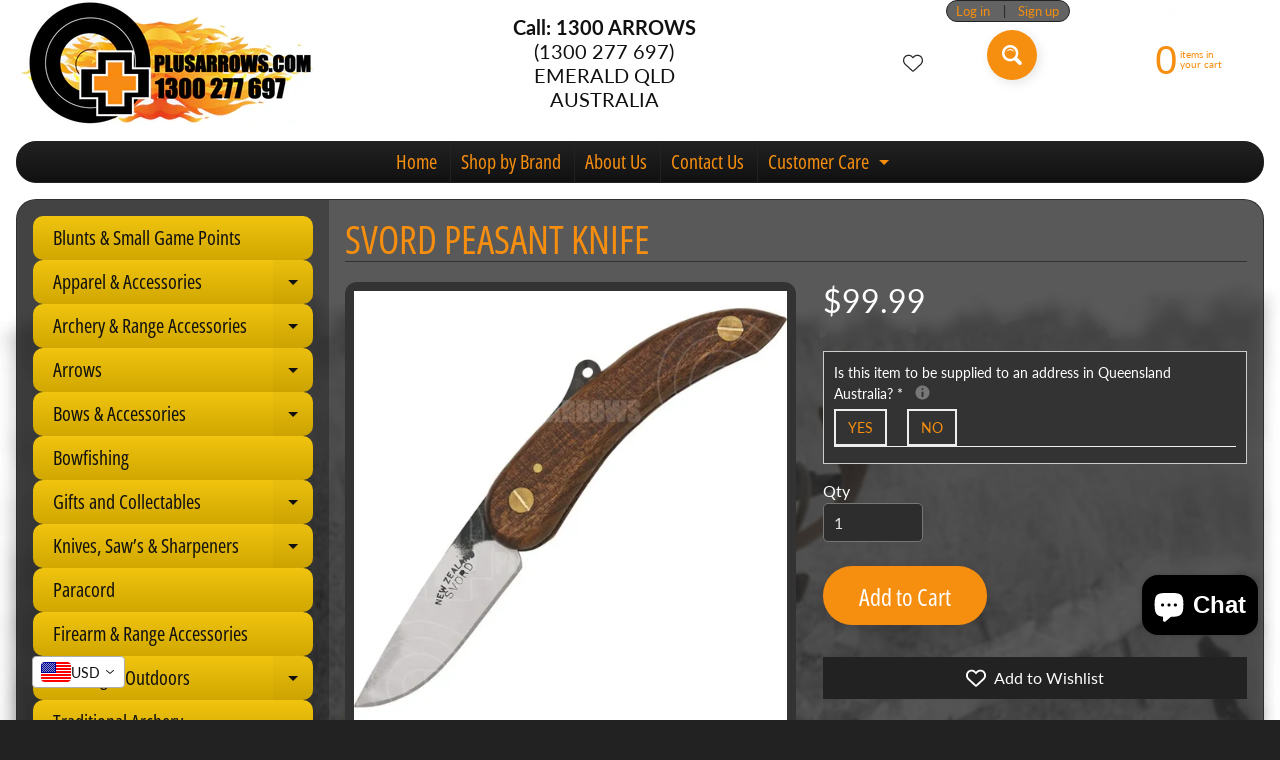

--- FILE ---
content_type: text/javascript; charset=utf-8
request_url: https://plusarrows.com/products/sv132.js
body_size: 368
content:
{"id":1717961097251,"title":"Svord Peasant Knife","handle":"sv132","description":"\u003cp\u003eThe Peasant Knife is based on models used in Bohemia and Bavaria 300-400 years ago. Knife features Swedish high carbon tool steel blade. Blades are individually hardened and tempered using a unique heat treatment process. Blade is hand ground with a water cooled stone to produce a convex razor edge. \u003cbr\u003e\u003c\/p\u003e\n\u003cul\u003e\n\u003cli\u003eDesigned and produced by Bryan Baker\u003c\/li\u003e\n\u003cli\u003e6 3\/4\" closed\u003c\/li\u003e\n\u003cli\u003eExtended blade tang allows for one hand opening\u003c\/li\u003e\n\u003cli\u003eBrown wood handles. \u003cbr\u003e\n\u003c\/li\u003e\n\u003c\/ul\u003e","published_at":"2019-06-17T16:58:22+10:00","created_at":"2019-05-09T20:22:57+10:00","vendor":"Svord","type":"Folding Knife","tags":["#eBay","18+","18+Blades","888","BRK","New import"],"price":9999,"price_min":9999,"price_max":9999,"available":true,"price_varies":false,"compare_at_price":null,"compare_at_price_min":0,"compare_at_price_max":0,"compare_at_price_varies":false,"variants":[{"id":14690331263011,"title":"Default Title","option1":"Default Title","option2":null,"option3":null,"sku":"A012-BR SV132","requires_shipping":true,"taxable":true,"featured_image":null,"available":true,"name":"Svord Peasant Knife","public_title":null,"options":["Default Title"],"price":9999,"weight":120,"compare_at_price":null,"inventory_quantity":1,"inventory_management":"shopify","inventory_policy":"deny","barcode":"9421901356132","requires_selling_plan":false,"selling_plan_allocations":[]}],"images":["\/\/cdn.shopify.com\/s\/files\/1\/1651\/1901\/files\/svord-peasant-knife-folding-880.webp?v=1768651388"],"featured_image":"\/\/cdn.shopify.com\/s\/files\/1\/1651\/1901\/files\/svord-peasant-knife-folding-880.webp?v=1768651388","options":[{"name":"Title","position":1,"values":["Default Title"]}],"url":"\/products\/sv132","media":[{"alt":"Svord Peasant Knife Knives Saws And Sharpeners","id":39061701329144,"position":1,"preview_image":{"aspect_ratio":1.0,"height":1200,"width":1200,"src":"https:\/\/cdn.shopify.com\/s\/files\/1\/1651\/1901\/files\/svord-peasant-knife-folding-880.webp?v=1768651388"},"aspect_ratio":1.0,"height":1200,"media_type":"image","src":"https:\/\/cdn.shopify.com\/s\/files\/1\/1651\/1901\/files\/svord-peasant-knife-folding-880.webp?v=1768651388","width":1200}],"requires_selling_plan":false,"selling_plan_groups":[]}